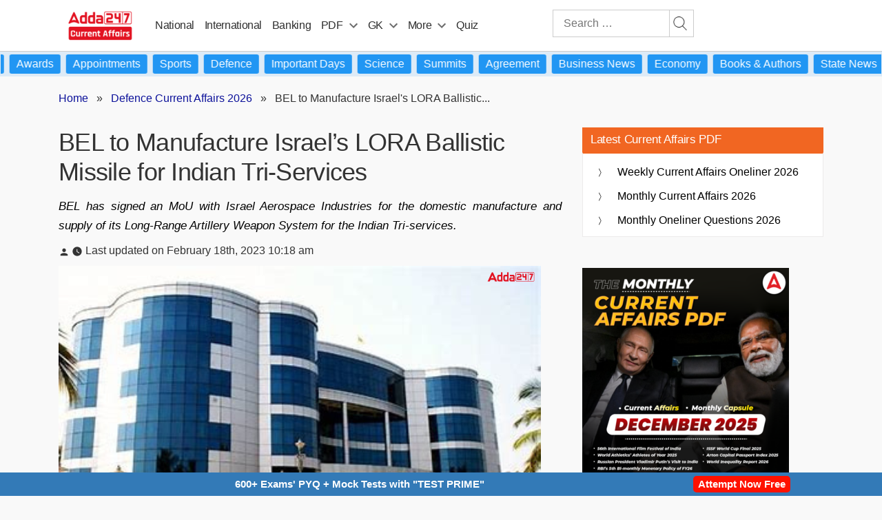

--- FILE ---
content_type: text/plain; charset=utf-8
request_url: https://events.getsitectrl.com/api/v1/events
body_size: 555
content:
{"id":"66fd125a46d00885","user_id":"66fd125a4725cf08","time":1769330010395,"token":"1769330010.01303871d5cfae6af3289d79dece22ee.4bf90a6533d0509a7c640f720a2af382","geo":{"ip":"3.15.39.89","geopath":"147015:147763:220321:","geoname_id":4509177,"longitude":-83.0061,"latitude":39.9625,"postal_code":"43215","city":"Columbus","region":"Ohio","state_code":"OH","country":"United States","country_code":"US","timezone":"America/New_York"},"ua":{"platform":"Desktop","os":"Mac OS","os_family":"Mac OS X","os_version":"10.15.7","browser":"Other","browser_family":"ClaudeBot","browser_version":"1.0","device":"Spider","device_brand":"Spider","device_model":"Desktop"},"utm":{}}